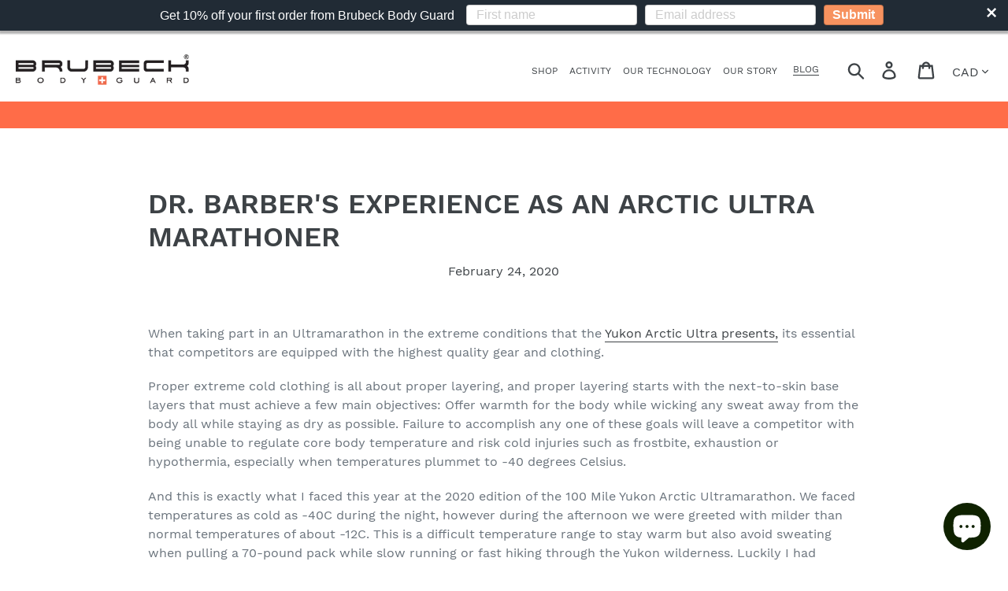

--- FILE ---
content_type: image/svg+xml
request_url: https://www.brubeck.com/cdn/shop/t/9/assets/oeko_tex_logo.svg?v=172654434626633679421598627832
body_size: 6076
content:
<?xml version="1.0" encoding="UTF-8" standalone="no"?>
<svg
   xmlns:dc="http://purl.org/dc/elements/1.1/"
   xmlns:cc="http://creativecommons.org/ns#"
   xmlns:rdf="http://www.w3.org/1999/02/22-rdf-syntax-ns#"
   xmlns:svg="http://www.w3.org/2000/svg"
   xmlns="http://www.w3.org/2000/svg"
   viewBox="0 0 461.10158 103.02653"
   height="103.02653"
   width="461.10159"
   xml:space="preserve"
   id="svg2"
   version="1.1"><metadata
     id="metadata8"><rdf:RDF><cc:Work
         rdf:about=""><dc:format>image/svg+xml</dc:format><dc:type
           rdf:resource="http://purl.org/dc/dcmitype/StillImage" /><dc:title></dc:title></cc:Work></rdf:RDF></metadata><defs
     id="defs6"><clipPath
       id="clipPath18"
       clipPathUnits="userSpaceOnUse"><path
         id="path16"
         d="M 0,1190.55 H 841.89 V 0 H 0 Z" /></clipPath></defs><g
     transform="matrix(1.3333333,0,0,-1.3333333,-330.78226,844.25811)"
     id="g10"><g
       id="g12"><g
         clip-path="url(#clipPath18)"
         id="g14"><g
           transform="translate(287.6187,610.4406)"
           id="g20"><path
             id="path22"
             style="fill:#fff;fill-opacity:1;fill-rule:nonzero;stroke:none"
             d="m 0,0 c 0,-3.121 -0.355,-6.098 -1.124,-8.927 -0.696,-2.772 -1.894,-5.247 -3.495,-7.337 -1.615,-2.126 -3.703,-3.785 -6.183,-4.999 -2.548,-1.214 -5.585,-1.83 -9.167,-1.83 -3.514,0 -6.491,0.616 -8.982,1.868 -2.505,1.243 -4.491,2.917 -6.079,5.021 -1.588,2.103 -2.71,4.557 -3.435,7.337 -0.743,2.783 -1.067,5.702 -1.067,8.807 0,3.037 0.398,5.943 1.154,8.668 0.815,2.75 2.016,5.135 3.675,7.225 1.673,2.074 3.735,3.703 6.267,4.919 2.521,1.236 5.503,1.837 9.012,1.837 3.424,0 6.374,-0.601 8.816,-1.779 2.491,-1.168 4.461,-2.762 6.06,-4.778 1.541,-2.043 2.728,-4.414 3.424,-7.164 C -0.355,6.142 0,3.179 0,0 m -9.203,-0.06 c 0,2.082 -0.164,4.068 -0.529,5.943 -0.314,1.858 -0.923,3.503 -1.752,4.927 -0.816,1.408 -1.91,2.519 -3.173,3.361 -1.332,0.847 -2.944,1.239 -4.843,1.239 -2.017,0 -3.703,-0.392 -5.067,-1.239 -1.378,-0.842 -2.491,-1.953 -3.29,-3.358 -0.876,-1.427 -1.482,-3.07 -1.867,-4.93 -0.357,-1.875 -0.564,-3.861 -0.564,-5.943 0,-2.095 0.207,-4.068 0.564,-6 0.385,-1.929 0.977,-3.609 1.793,-5.091 0.846,-1.468 1.926,-2.652 3.271,-3.512 1.365,-0.859 3.024,-1.334 4.95,-1.334 1.97,0 3.631,0.475 4.965,1.334 1.349,0.86 2.445,2.044 3.245,3.512 0.799,1.482 1.407,3.162 1.749,5.091 0.387,1.932 0.548,3.907 0.548,6" /></g><g
           transform="translate(318.2915,595.3635)"
           id="g24"><path
             id="path26"
             style="fill:#fff;fill-opacity:1;fill-rule:nonzero;stroke:none"
             d="m 0,0 c 2.076,0 3.511,-0.445 4.283,-1.408 0.754,-0.963 1.141,-2.046 1.141,-3.2 0,-0.508 0,-0.898 -0.044,-1.214 C 5.364,-6.147 5.331,-6.505 5.304,-6.903 H -22.949 V 36.823 H 4.24 C 4.33,36.356 4.404,35.947 4.404,35.592 4.434,35.29 4.461,34.896 4.461,34.414 4.461,32.866 4.049,31.726 3.263,30.97 2.524,30.214 1.026,29.827 -1.081,29.827 H -13.986 V 19.042 H -0.115 V 12.076 H -13.989 V 0 Z" /></g><g
           transform="translate(329.5815,632.1208)"
           id="g28"><path
             id="path30"
             style="fill:#fff;fill-opacity:1;fill-rule:nonzero;stroke:none"
             d="m 0,0 c 0.625,0.082 1.214,0.161 1.792,0.229 0.579,0.044 1.04,0.082 1.335,0.082 0.665,0 1.304,-0.044 2,-0.199 C 5.806,0 6.415,-0.281 7.004,-0.617 7.552,-1.001 8.027,-1.52 8.415,-2.164 8.742,-2.808 8.919,-3.689 8.919,-4.794 v -15.765 c 0.118,1.021 0.401,2 0.873,2.843 0.535,0.98 1.127,1.899 1.823,2.751 l 8.933,11.757 c 1.023,1.325 2,2.236 3.023,2.75 1.01,0.526 2.06,0.769 3.157,0.769 1.17,0 2.18,-0.164 3.11,-0.548 0.89,-0.355 1.618,-0.83 2.213,-1.414 L 17.634,-20.9 33.86,-42.869 c -1.675,-1.009 -3.408,-1.517 -5.13,-1.517 -2.917,0 -5.274,1.124 -7.006,3.388 l -9.575,12.404 c -0.856,1.067 -1.555,2.15 -2.13,3.334 -0.666,1.111 -0.98,2.327 -1.097,3.58 V -43.663 H 0 Z" /></g><g
           transform="translate(402.9458,610.4406)"
           id="g32"><path
             id="path34"
             style="fill:#fff;fill-opacity:1;fill-rule:nonzero;stroke:none"
             d="m 0,0 c 0,-3.121 -0.371,-6.098 -1.113,-8.927 -0.74,-2.772 -1.927,-5.247 -3.525,-7.337 -1.629,-2.126 -3.689,-3.785 -6.194,-4.999 -2.504,-1.214 -5.574,-1.83 -9.126,-1.83 -3.561,0 -6.551,0.616 -9.029,1.868 -2.521,1.243 -4.518,2.917 -6.076,5.021 -1.585,2.103 -2.679,4.557 -3.408,7.337 -0.741,2.783 -1.096,5.702 -1.096,8.807 0,3.037 0.4,5.943 1.189,8.668 0.786,2.75 1.998,5.135 3.659,7.225 1.656,2.074 3.735,3.703 6.267,4.919 2.535,1.236 5.528,1.837 8.996,1.837 3.408,0 6.373,-0.601 8.845,-1.779 2.445,-1.168 4.491,-2.762 6.033,-4.778 1.585,-2.043 2.725,-4.414 3.465,-7.164 C -0.371,6.142 0,3.179 0,0 m -9.203,-0.06 c 0,2.082 -0.161,4.068 -0.516,5.943 -0.357,1.858 -0.938,3.503 -1.762,4.927 -0.846,1.408 -1.88,2.519 -3.201,3.361 -1.32,0.847 -2.919,1.239 -4.832,1.239 -1.972,0 -3.718,-0.392 -5.066,-1.239 -1.348,-0.842 -2.475,-1.953 -3.335,-3.361 -0.848,-1.424 -1.467,-3.069 -1.808,-4.927 -0.374,-1.875 -0.592,-3.861 -0.592,-5.943 0,-2.095 0.218,-4.068 0.592,-6 0.341,-1.929 0.949,-3.609 1.776,-5.091 0.832,-1.468 1.943,-2.652 3.288,-3.512 1.337,-0.859 2.952,-1.334 4.952,-1.334 1.926,0 3.582,0.475 4.977,1.334 1.334,0.86 2.4,2.044 3.203,3.512 0.799,1.482 1.407,3.162 1.792,5.091 0.371,1.932 0.532,3.907 0.532,6" /></g><g
           transform="translate(415.0547,603.3356)"
           id="g36"><path
             id="path38"
             style="fill:#fff;fill-opacity:1;fill-rule:nonzero;stroke:none"
             d="m 0,0 c -3.1,0 -4.668,1.364 -4.668,4.104 0,0.958 0.043,1.891 0.193,2.793 h 16.322 c 1.435,0 2.622,-0.229 3.511,-0.711 0.906,-0.48 1.362,-1.591 1.362,-3.378 V 1.416 C 16.648,0.919 16.619,0.489 16.603,0 Z" /></g><g
           transform="translate(443.5586,624.8742)"
           id="g40"><path
             id="path42"
             style="fill:#fff;fill-opacity:1;fill-rule:nonzero;stroke:none"
             d="m 0,0 h -13.632 v 0.052 c -0.059,0.54 -0.103,0.955 -0.133,1.326 0,0.341 -0.049,0.733 -0.049,1.238 0,1.155 0.401,2.238 1.274,3.228 0.859,0.971 2.286,1.468 4.283,1.468 H 22.416 C 22.55,6.379 22.61,5.459 22.61,4.513 22.61,3.355 22.223,2.327 21.437,1.399 20.635,0.48 19.243,0 17.273,0 H 9.033 V -36.416 H -0.006 V 0 Z" /></g><g
           transform="translate(494.0254,595.3635)"
           id="g44"><path
             id="path46"
             style="fill:#fff;fill-opacity:1;fill-rule:nonzero;stroke:none"
             d="m 0,0 c 2.104,0 3.528,-0.445 4.284,-1.408 0.739,-0.963 1.141,-2.046 1.141,-3.2 0,-0.508 -0.017,-0.898 -0.017,-1.214 C 5.351,-6.147 5.351,-6.505 5.305,-6.903 H -22.994 V 36.823 H 4.225 C 4.342,36.356 4.391,35.947 4.415,35.592 4.432,35.29 4.464,34.896 4.464,34.414 4.464,32.866 4.05,31.726 3.291,30.97 2.505,30.214 1.023,29.827 -1.11,29.827 H -13.958 V 19.042 H -0.117 V 12.076 H -13.958 V 0 Z" /></g><g
           transform="translate(519.6484,602.8776)"
           id="g48"><path
             id="path50"
             style="fill:#fff;fill-opacity:1;fill-rule:nonzero;stroke:none"
             d="m 0,0 -8.327,-14.417 h -9.768 L -5.203,7.355 -16.689,28.113 c 0.889,0.41 1.808,0.735 2.742,1.032 0.952,0.264 1.942,0.406 2.949,0.406 2.385,0 4.139,-1.058 5.217,-3.192 L 0.575,14.548 7.007,25.647 c 0.829,1.399 1.685,2.401 2.548,3.001 0.859,0.63 2.044,0.903 3.542,0.903 0.903,0 1.732,-0.095 2.427,-0.311 0.756,-0.237 1.488,-0.548 2.315,-0.971 L 5.719,7.732 l 12.715,-21.9 c -0.83,-0.285 -1.704,-0.549 -2.666,-0.697 -0.893,-0.163 -1.739,-0.281 -2.475,-0.281 -1.755,0 -3.1,0.371 -4.035,1.034 -0.931,0.715 -1.774,1.69 -2.473,2.942 z" /></g><g
           transform="translate(570.8389,627.6516)"
           id="g52"><path
             id="path54"
             style="fill:#fff;fill-opacity:1;fill-rule:nonzero;stroke:none"
             d="M 0,0 C 9.667,0 17.533,-7.858 17.533,-17.517 17.533,-27.172 9.667,-35.03 0,-35.03 c -9.65,0 -17.5,7.858 -17.5,17.513 C -17.5,-7.858 -9.65,0 0,0 m 0,5.542 c -12.714,0 -23.039,-10.328 -23.039,-23.059 0,-12.741 10.325,-23.054 23.039,-23.054 12.744,0 23.074,10.313 23.074,23.054 C 23.074,-4.786 12.744,5.542 0,5.542" /></g><g
           transform="translate(579.2148,615.4284)"
           id="g56"><path
             id="path58"
             style="fill:#fff;fill-opacity:1;fill-rule:nonzero;stroke:none"
             d="m 0,0 c 0,-0.963 -0.104,-1.779 -0.324,-2.505 -0.207,-0.704 -0.549,-1.348 -0.963,-1.896 -0.401,-0.54 -0.873,-0.977 -1.398,-1.348 -0.488,-0.357 -1.023,-0.638 -1.601,-0.824 l 5.601,-9.29 c -0.444,-0.169 -0.87,-0.333 -1.342,-0.437 -0.507,-0.09 -0.952,-0.147 -1.383,-0.147 -0.829,0 -1.526,0.177 -2.074,0.548 -0.576,0.355 -1.08,0.934 -1.555,1.733 l -3.822,6.551 h -1.869 v -8.486 h -4.666 V 6.327 c 1.04,0.104 2.063,0.177 3.113,0.246 1.067,0.052 1.997,0.073 2.859,0.073 3.275,0 5.662,-0.543 7.157,-1.653 C -0.755,3.893 0,2.237 0,0 m -4.832,-0.445 c 0,1.416 -0.385,2.401 -1.097,2.971 -0.753,0.579 -1.762,0.851 -3.036,0.851 -0.429,0 -0.74,0 -1.037,-0.013 -0.311,-0.03 -0.549,-0.03 -0.756,-0.076 v -7.785 h 1.585 c 1.349,0 2.418,0.347 3.188,0.985 0.768,0.666 1.153,1.689 1.153,3.067" /></g><g
           transform="translate(253.1313,572.6848)"
           id="g60"><path
             id="path62"
             style="fill:#fff;fill-opacity:1;fill-rule:nonzero;stroke:none"
             d="M 0,0 C 0.227,0.033 0.453,0.058 0.668,0.085 0.89,0.106 1.059,0.123 1.173,0.123 1.416,0.123 1.665,0.096 1.916,0.049 2.172,0 2.401,-0.096 2.614,-0.234 2.824,-0.371 3.001,-0.564 3.138,-0.805 3.274,-1.05 3.345,-1.375 3.345,-1.784 V -16.343 H 0 Z" /></g><g
           transform="translate(277.1221,556.342)"
           id="g64"><path
             id="path66"
             style="fill:#fff;fill-opacity:1;fill-rule:nonzero;stroke:none"
             d="M 0,0 H -2.834 L -9.8,10.747 V 0 H -13 v 16.315 c 0.166,0.034 0.387,0.066 0.66,0.102 0.278,0.032 0.553,0.049 0.832,0.049 0.518,0 0.93,-0.09 1.219,-0.274 0.295,-0.173 0.554,-0.452 0.784,-0.829 L -3.203,5.074 V 16.34 c 0.226,0.033 0.439,0.057 0.636,0.085 0.193,0.021 0.349,0.038 0.463,0.038 0.244,0 0.489,-0.027 0.734,-0.073 0.246,-0.047 0.47,-0.143 0.675,-0.285 0.199,-0.138 0.368,-0.33 0.499,-0.57 C -0.065,15.29 0,14.965 0,14.556 Z" /></g><g
           transform="translate(284.8384,560.1037)"
           id="g68"><path
             id="path70"
             style="fill:#fff;fill-opacity:1;fill-rule:nonzero;stroke:none"
             d="m 0,0 c 0.456,-0.357 1.015,-0.715 1.675,-1.061 0.658,-0.352 1.444,-0.527 2.358,-0.527 0.341,0 0.674,0.041 0.995,0.123 0.328,0.079 0.619,0.207 0.868,0.379 0.254,0.173 0.461,0.397 0.625,0.672 0.161,0.278 0.243,0.619 0.243,1.025 0,0.423 -0.088,0.781 -0.27,1.076 C 6.316,1.979 6.082,2.229 5.784,2.432 5.492,2.636 5.148,2.811 4.758,2.952 4.368,3.103 3.97,3.25 3.561,3.395 3.042,3.572 2.516,3.771 1.989,3.981 1.459,4.194 0.982,4.473 0.559,4.813 0.136,5.154 -0.21,5.591 -0.478,6.12 c -0.27,0.529 -0.403,1.201 -0.403,2.02 0,0.777 0.158,1.47 0.464,2.073 0.308,0.602 0.733,1.102 1.271,1.503 0.535,0.398 1.157,0.701 1.858,0.906 0.698,0.202 1.44,0.303 2.224,0.303 0.534,0 1.036,-0.041 1.5,-0.123 C 6.903,12.723 7.315,12.622 7.683,12.51 8.049,12.398 8.36,12.275 8.611,12.158 8.865,12.035 9.056,11.924 9.187,11.828 9.642,11.566 9.869,11.2 9.869,10.729 9.869,10.535 9.784,10.268 9.615,9.935 9.443,9.599 9.2,9.271 8.889,8.947 8.485,9.271 7.958,9.58 7.315,9.875 6.674,10.167 5.986,10.316 5.25,10.316 4.96,10.316 4.655,10.284 4.346,10.227 4.038,10.169 3.754,10.071 3.503,9.938 3.25,9.798 3.042,9.607 2.878,9.361 2.715,9.119 2.633,8.816 2.633,8.459 2.633,8.117 2.715,7.82 2.878,7.569 3.042,7.315 3.263,7.095 3.536,6.909 3.817,6.724 4.139,6.557 4.502,6.407 4.865,6.257 5.244,6.115 5.64,5.968 6.155,5.773 6.687,5.561 7.225,5.332 7.76,5.103 8.25,4.816 8.693,4.467 9.129,4.117 9.489,3.679 9.768,3.149 10.043,2.622 10.182,1.954 10.182,1.16 10.182,0.295 10.029,-0.464 9.729,-1.124 9.429,-1.784 9.006,-2.344 8.472,-2.799 7.934,-3.255 7.285,-3.596 6.529,-3.825 5.773,-4.051 4.946,-4.166 4.049,-4.166 c -1.174,0 -2.12,0.117 -2.846,0.354 -0.725,0.236 -1.249,0.451 -1.574,0.648 -0.196,0.131 -0.358,0.283 -0.488,0.463 -0.134,0.18 -0.197,0.385 -0.197,0.614 0,0.278 0.109,0.608 0.33,0.999 C -0.505,-0.698 -0.262,-0.341 0,0" /></g><g
           transform="translate(313.2764,567.8967)"
           id="g72"><path
             id="path74"
             style="fill:#fff;fill-opacity:1;fill-rule:nonzero;stroke:none"
             d="m 0,0 c 0,-1.064 -0.18,-1.956 -0.537,-2.688 -0.36,-0.734 -0.843,-1.32 -1.455,-1.768 -0.611,-0.45 -1.315,-0.772 -2.122,-0.966 -0.808,-0.196 -1.657,-0.294 -2.557,-0.294 h -1.17 v -5.839 h -3.373 v 16.27 c 0.737,0.079 1.482,0.144 2.249,0.182 0.763,0.041 1.457,0.06 2.076,0.06 2.393,0 4.141,-0.417 5.239,-1.258 C -0.551,2.859 0,1.629 0,0 m -3.421,-0.172 c 0,0.996 -0.289,1.705 -0.868,2.125 -0.578,0.423 -1.331,0.636 -2.259,0.636 -0.518,0 -0.96,-0.025 -1.315,-0.07 v -5.867 h 0.805 c 1.189,0 2.092,0.235 2.712,0.699 0.617,0.463 0.925,1.288 0.925,2.477" /></g><g
           transform="translate(319.9692,572.6848)"
           id="g76"><path
             id="path78"
             style="fill:#fff;fill-opacity:1;fill-rule:nonzero;stroke:none"
             d="m 0,0 c 0.227,0.033 0.453,0.058 0.671,0.085 0.221,0.021 0.388,0.038 0.502,0.038 0.243,0 0.494,-0.027 0.745,-0.074 0.251,-0.046 0.483,-0.145 0.696,-0.283 0.213,-0.14 0.387,-0.33 0.527,-0.571 0.136,-0.245 0.204,-0.57 0.204,-0.979 V -16.343 H -0.002 V 0 Z" /></g><g
           transform="translate(342.2471,568.0168)"
           id="g80"><path
             id="path82"
             style="fill:#fff;fill-opacity:1;fill-rule:nonzero;stroke:none"
             d="M 0,0 C 0,-0.683 -0.082,-1.285 -0.257,-1.807 -0.429,-2.327 -0.655,-2.78 -0.953,-3.176 -1.244,-3.566 -1.58,-3.891 -1.954,-4.15 -2.328,-4.409 -2.707,-4.614 -3.103,-4.764 l 4.033,-6.742 c -0.308,-0.134 -0.633,-0.232 -0.976,-0.303 -0.342,-0.074 -0.669,-0.112 -0.977,-0.112 -0.603,0 -1.105,0.134 -1.515,0.391 -0.406,0.264 -0.783,0.687 -1.124,1.273 L -6.445,-5.52 H -7.79 v -6.155 h -3.372 v 16.27 c 0.737,0.079 1.481,0.144 2.248,0.182 0.767,0.038 1.457,0.06 2.077,0.06 2.362,0 4.092,-0.399 5.191,-1.197 C -0.546,2.843 0,1.631 0,0 m -3.517,-0.313 c 0,1.022 -0.268,1.743 -0.808,2.157 -0.532,0.418 -1.268,0.625 -2.196,0.625 -0.295,0 -0.546,-0.008 -0.759,-0.025 C -7.49,2.428 -7.67,2.412 -7.814,2.393 v -5.645 h 1.148 c 0.974,0 1.747,0.239 2.309,0.726 0.559,0.479 0.84,1.216 0.84,2.213" /></g><g
           transform="translate(349.5288,572.6848)"
           id="g84"><path
             id="path86"
             style="fill:#fff;fill-opacity:1;fill-rule:nonzero;stroke:none"
             d="m 0,0 c 0.227,0.033 0.453,0.058 0.671,0.085 0.222,0.021 0.388,0.038 0.502,0.038 0.246,0 0.494,-0.027 0.745,-0.074 0.251,-0.046 0.483,-0.145 0.696,-0.283 0.21,-0.14 0.39,-0.33 0.527,-0.571 0.136,-0.245 0.207,-0.57 0.207,-0.979 v -14.559 h -3.35 V 0 Z" /></g><g
           transform="translate(373.52,556.342)"
           id="g88"><path
             id="path90"
             style="fill:#fff;fill-opacity:1;fill-rule:nonzero;stroke:none"
             d="M 0,0 H -2.835 L -9.798,10.747 V 0 h -3.198 v 16.315 c 0.162,0.034 0.383,0.066 0.655,0.102 0.281,0.032 0.554,0.049 0.835,0.049 0.519,0 0.928,-0.09 1.217,-0.274 0.295,-0.173 0.554,-0.452 0.783,-0.829 L -3.201,5.074 V 16.34 c 0.23,0.033 0.44,0.057 0.634,0.085 0.196,0.021 0.349,0.038 0.463,0.038 0.249,0 0.491,-0.027 0.737,-0.073 0.243,-0.05 0.467,-0.143 0.671,-0.285 0.205,-0.138 0.368,-0.33 0.499,-0.57 C -0.065,15.29 0,14.965 0,14.556 Z" /></g><g
           transform="translate(388.4224,562.7424)"
           id="g92"><path
             id="path94"
             style="fill:#fff;fill-opacity:1;fill-rule:nonzero;stroke:none"
             d="M 0,0 V 2.491 H 5.937 V -4.84 C 5.79,-5.018 5.561,-5.222 5.252,-5.451 4.944,-5.681 4.543,-5.894 4.057,-6.098 3.566,-6.3 2.988,-6.472 2.322,-6.61 1.654,-6.75 0.898,-6.818 0.049,-6.818 c -1.315,0 -2.461,0.215 -3.432,0.644 -0.966,0.431 -1.765,1.028 -2.393,1.784 -0.627,0.756 -1.094,1.661 -1.394,2.712 -0.3,1.051 -0.45,2.197 -0.45,3.433 0,1.219 0.158,2.349 0.474,3.383 0.317,1.034 0.803,1.934 1.455,2.698 0.647,0.764 1.473,1.364 2.463,1.796 0.994,0.428 2.169,0.646 3.52,0.646 0.649,0 1.291,-0.076 1.916,-0.235 C 2.835,9.891 3.392,9.691 3.869,9.446 4.349,9.203 4.737,8.931 5.029,8.627 5.323,8.327 5.471,8.021 5.471,7.711 5.471,7.435 5.354,7.121 5.116,6.78 4.878,6.439 4.598,6.131 4.27,5.853 4.077,6.032 3.853,6.221 3.602,6.417 3.345,6.608 3.064,6.791 2.745,6.955 2.429,7.116 2.071,7.25 1.67,7.355 1.271,7.46 0.827,7.515 0.341,7.515 -0.54,7.515 -1.271,7.351 -1.858,7.026 -2.447,6.698 -2.911,6.272 -3.255,5.743 -3.596,5.212 -3.841,4.603 -3.986,3.921 -4.133,3.239 -4.207,2.529 -4.207,1.798 c 0,-0.783 0.076,-1.533 0.232,-2.248 0.155,-0.715 0.407,-1.345 0.758,-1.894 0.35,-0.543 0.821,-0.982 1.416,-1.317 0.593,-0.333 1.332,-0.5 2.211,-0.5 0.423,0 0.782,0.033 1.077,0.096 0.295,0.063 0.538,0.139 0.734,0.218 0.21,0.098 0.399,0.213 0.562,0.347 v 3.489 H 0 Z" /></g><g
           transform="translate(423.917,557.2697)"
           id="g96"><path
             id="path98"
             style="fill:#fff;fill-opacity:1;fill-rule:nonzero;stroke:none"
             d="m 0,0 c -0.096,-0.096 -0.257,-0.222 -0.476,-0.366 -0.22,-0.148 -0.515,-0.295 -0.891,-0.44 -0.377,-0.149 -0.827,-0.272 -1.357,-0.379 -0.526,-0.106 -1.134,-0.161 -1.819,-0.161 -1.318,0 -2.458,0.21 -3.422,0.633 -0.96,0.426 -1.754,1.016 -2.382,1.774 -0.625,0.753 -1.083,1.648 -1.38,2.682 -0.29,1.034 -0.44,2.172 -0.44,3.407 0,1.24 0.162,2.385 0.478,3.439 0.316,1.045 0.794,1.956 1.427,2.72 0.636,0.766 1.429,1.364 2.382,1.795 0.955,0.431 2.073,0.647 3.361,0.647 0.63,0 1.206,-0.058 1.722,-0.172 0.513,-0.115 0.96,-0.249 1.34,-0.404 0.387,-0.155 0.703,-0.314 0.957,-0.486 0.251,-0.171 0.442,-0.313 0.573,-0.43 C 0.221,14.13 0.346,13.975 0.452,13.795 0.559,13.617 0.613,13.421 0.613,13.208 0.613,12.883 0.49,12.559 0.245,12.233 0,11.909 -0.268,11.606 -0.562,11.331 c -0.192,0.193 -0.413,0.393 -0.656,0.598 -0.248,0.204 -0.517,0.382 -0.824,0.537 -0.297,0.155 -0.638,0.284 -1.025,0.392 -0.382,0.104 -0.808,0.162 -1.28,0.162 -0.832,0 -1.528,-0.172 -2.09,-0.502 -0.562,-0.336 -1.015,-0.773 -1.356,-1.31 C -8.134,10.673 -8.379,10.057 -8.527,9.363 -8.674,8.671 -8.75,7.967 -8.75,7.252 c 0,-0.765 0.076,-1.501 0.223,-2.199 0.148,-0.699 0.399,-1.318 0.756,-1.856 0.357,-0.537 0.827,-0.968 1.405,-1.299 0.578,-0.324 1.299,-0.488 2.164,-0.488 0.452,0 0.873,0.058 1.255,0.172 0.384,0.114 0.723,0.251 1.015,0.415 0.291,0.163 0.548,0.335 0.769,0.513 0.222,0.179 0.404,0.333 0.549,0.469 0.097,-0.118 0.213,-0.256 0.343,-0.42 C -0.14,2.396 -0.02,2.229 0.095,2.046 0.21,1.863 0.308,1.688 0.39,1.509 0.469,1.331 0.513,1.167 0.513,1.021 0.513,0.81 0.469,0.627 0.39,0.485 0.311,0.341 0.18,0.18 0,0" /></g><g
           transform="translate(445.1738,564.5764)"
           id="g100"><path
             id="path102"
             style="fill:#fff;fill-opacity:1;fill-rule:nonzero;stroke:none"
             d="M 0,0 C 0,-1.174 -0.14,-2.287 -0.418,-3.337 -0.693,-4.388 -1.133,-5.31 -1.732,-6.099 -2.339,-6.89 -3.11,-7.512 -4.058,-7.97 c -0.943,-0.453 -2.084,-0.682 -3.419,-0.682 -1.317,0 -2.441,0.229 -3.369,0.696 -0.927,0.466 -1.686,1.088 -2.272,1.882 -0.587,0.789 -1.013,1.706 -1.285,2.745 -0.268,1.045 -0.402,2.142 -0.402,3.299 0,1.14 0.148,2.223 0.44,3.249 0.292,1.026 0.747,1.927 1.369,2.699 0.62,0.774 1.4,1.389 2.344,1.844 0.944,0.456 2.065,0.685 3.37,0.685 1.288,0 2.389,-0.221 3.309,-0.661 C -3.051,7.35 -2.298,6.75 -1.711,5.991 -1.124,5.238 -0.693,4.344 -0.418,3.32 -0.14,2.294 0,1.184 0,0 m -3.446,-0.027 c 0,0.783 -0.066,1.524 -0.194,2.223 -0.133,0.701 -0.352,1.313 -0.66,1.847 -0.311,0.527 -0.71,0.944 -1.195,1.258 -0.491,0.305 -1.092,0.464 -1.809,0.464 -0.748,0 -1.378,-0.159 -1.893,-0.464 -0.511,-0.314 -0.928,-0.731 -1.244,-1.258 -0.32,-0.532 -0.546,-1.146 -0.686,-1.847 -0.139,-0.701 -0.207,-1.44 -0.207,-2.223 0,-0.784 0.068,-1.532 0.207,-2.248 0.14,-0.716 0.363,-1.349 0.672,-1.903 0.31,-0.553 0.717,-0.99 1.222,-1.32 0.504,-0.325 1.124,-0.488 1.858,-0.488 0.733,0 1.351,0.163 1.855,0.488 0.507,0.33 0.909,0.767 1.208,1.32 0.301,0.554 0.522,1.19 0.661,1.903 0.133,0.716 0.205,1.464 0.205,2.248" /></g><g
           transform="translate(465.4482,556.342)"
           id="g104"><path
             id="path106"
             style="fill:#fff;fill-opacity:1;fill-rule:nonzero;stroke:none"
             d="M 0,0 H -2.835 L -9.8,10.747 V 0 h -3.198 v 16.315 c 0.164,0.034 0.385,0.066 0.657,0.102 0.278,0.032 0.555,0.049 0.833,0.049 0.521,0 0.927,-0.09 1.219,-0.274 0.295,-0.173 0.555,-0.452 0.783,-0.829 L -3.203,5.074 V 16.34 c 0.229,0.033 0.439,0.057 0.636,0.085 0.196,0.021 0.349,0.038 0.463,0.038 0.247,0 0.489,-0.027 0.735,-0.073 0.245,-0.047 0.469,-0.143 0.671,-0.285 0.205,-0.138 0.371,-0.33 0.502,-0.57 C -0.065,15.29 0,14.965 0,14.556 Z" /></g><g
           transform="translate(476.5645,566.2863)"
           id="g108"><path
             id="path110"
             style="fill:#fff;fill-opacity:1;fill-rule:nonzero;stroke:none"
             d="M 0,0 H 5.252 V -2.616 H 0 V -9.944 H -3.349 V 6.423 H 6.913 C 6.946,6.246 6.968,6.093 6.974,5.971 6.979,5.848 6.987,5.694 6.987,5.521 6.987,5.029 6.843,4.622 6.559,4.301 6.275,3.971 5.757,3.81 5.009,3.81 H 0 Z" /></g><g
           transform="translate(490.0234,572.6848)"
           id="g112"><path
             id="path114"
             style="fill:#fff;fill-opacity:1;fill-rule:nonzero;stroke:none"
             d="M 0,0 C 0.227,0.033 0.45,0.058 0.671,0.085 0.892,0.106 1.059,0.123 1.176,0.123 1.419,0.123 1.667,0.096 1.918,0.049 2.169,0 2.401,-0.096 2.613,-0.234 2.826,-0.374 3.004,-0.564 3.141,-0.805 3.276,-1.05 3.348,-1.375 3.348,-1.784 V -16.343 H -0.003 V 0 Z" /></g><g
           transform="translate(514.1348,564.7941)"
           id="g116"><path
             id="path118"
             style="fill:#fff;fill-opacity:1;fill-rule:nonzero;stroke:none"
             d="M 0,0 C 0,-1.156 -0.153,-2.248 -0.465,-3.271 -0.772,-4.3 -1.242,-5.194 -1.881,-5.961 -2.516,-6.726 -3.326,-7.331 -4.312,-7.778 -5.299,-8.226 -6.459,-8.45 -7.793,-8.45 h -5.203 V 7.771 c 1.04,0.127 1.932,0.212 2.674,0.246 0.739,0.032 1.381,0.048 1.918,0.048 1.629,0 2.979,-0.215 4.051,-0.644 C -3.274,6.985 -2.418,6.403 -1.774,5.67 -1.13,4.936 -0.675,4.082 -0.404,3.105 -0.134,2.126 0,1.092 0,0 m -3.419,-0.049 c 0,0.767 -0.071,1.482 -0.221,2.148 -0.147,0.671 -0.398,1.252 -0.756,1.749 -0.357,0.496 -0.846,0.885 -1.452,1.173 -0.611,0.283 -1.381,0.428 -2.307,0.428 -0.473,0 -0.967,-0.025 -1.466,-0.071 V -5.888 h 1.343 c 0.96,0 1.754,0.145 2.382,0.429 0.625,0.283 1.121,0.682 1.489,1.194 0.366,0.514 0.622,1.13 0.767,1.845 0.15,0.718 0.221,1.509 0.221,2.371" /></g><g
           transform="translate(529.9678,558.9308)"
           id="g120"><path
             id="path122"
             style="fill:#fff;fill-opacity:1;fill-rule:nonzero;stroke:none"
             d="M 0,0 C 0.782,0 1.312,-0.18 1.601,-0.537 1.885,-0.895 2.026,-1.293 2.026,-1.735 2.026,-1.91 2.023,-2.065 2.013,-2.183 2.005,-2.306 1.991,-2.444 1.975,-2.587 H -8.604 V 13.781 H 1.585 c 0.032,-0.177 0.052,-0.33 0.057,-0.453 0.008,-0.12 0.013,-0.275 0.013,-0.45 0,-0.57 -0.147,-0.998 -0.436,-1.285 C 0.927,11.31 0.376,11.167 -0.421,11.167 H -5.233 V 7.132 h 5.175 V 4.521 H -5.233 V 0.003 H 0 Z" /></g><g
           transform="translate(551.5869,556.342)"
           id="g124"><path
             id="path126"
             style="fill:#fff;fill-opacity:1;fill-rule:nonzero;stroke:none"
             d="M 0,0 H -2.832 L -9.797,10.747 V 0 h -3.201 v 16.315 c 0.167,0.034 0.385,0.066 0.66,0.102 0.276,0.032 0.555,0.049 0.83,0.049 0.521,0 0.93,-0.09 1.222,-0.274 0.295,-0.173 0.555,-0.452 0.783,-0.829 L -3.2,5.074 V 16.34 c 0.226,0.033 0.436,0.057 0.633,0.085 0.196,0.021 0.352,0.038 0.466,0.038 0.244,0 0.489,-0.027 0.732,-0.073 0.248,-0.05 0.472,-0.143 0.671,-0.285 0.205,-0.138 0.374,-0.33 0.505,-0.57 C -0.062,15.29 0,14.965 0,14.556 Z" /></g><g
           transform="translate(571.0322,557.2697)"
           id="g128"><path
             id="path130"
             style="fill:#fff;fill-opacity:1;fill-rule:nonzero;stroke:none"
             d="m 0,0 c -0.098,-0.096 -0.256,-0.222 -0.475,-0.366 -0.22,-0.148 -0.517,-0.295 -0.891,-0.44 -0.377,-0.149 -0.827,-0.272 -1.357,-0.379 -0.529,-0.106 -1.134,-0.161 -1.819,-0.161 -1.321,0 -2.459,0.21 -3.422,0.633 -0.963,0.426 -1.754,1.016 -2.382,1.774 -0.625,0.753 -1.083,1.648 -1.381,2.682 -0.292,1.034 -0.438,2.172 -0.438,3.407 0,1.24 0.16,2.385 0.477,3.439 0.317,1.045 0.793,1.956 1.429,2.72 0.634,0.766 1.425,1.364 2.382,1.795 0.953,0.431 2.071,0.647 3.356,0.647 0.633,0 1.209,-0.058 1.722,-0.172 0.513,-0.115 0.963,-0.249 1.343,-0.404 0.387,-0.155 0.701,-0.314 0.957,-0.486 0.251,-0.171 0.439,-0.313 0.573,-0.43 C 0.222,14.13 0.347,13.975 0.453,13.795 0.56,13.617 0.611,13.421 0.611,13.208 0.611,12.883 0.489,12.559 0.246,12.233 0,11.909 -0.267,11.606 -0.562,11.331 c -0.193,0.193 -0.415,0.393 -0.657,0.598 -0.246,0.204 -0.515,0.382 -0.821,0.537 -0.301,0.155 -0.642,0.284 -1.023,0.392 -0.385,0.104 -0.811,0.162 -1.283,0.162 -0.835,0 -1.531,-0.172 -2.092,-0.502 -0.56,-0.336 -1.013,-0.773 -1.354,-1.31 C -8.133,10.673 -8.381,10.057 -8.525,9.363 -8.673,8.671 -8.75,7.967 -8.75,7.252 c 0,-0.765 0.077,-1.501 0.225,-2.199 0.144,-0.699 0.397,-1.318 0.754,-1.856 0.358,-0.537 0.828,-0.968 1.406,-1.299 0.579,-0.324 1.302,-0.488 2.164,-0.488 0.455,0 0.873,0.058 1.255,0.172 0.382,0.114 0.722,0.251 1.014,0.415 0.292,0.163 0.549,0.335 0.77,0.513 0.219,0.179 0.401,0.333 0.549,0.469 0.097,-0.118 0.21,-0.256 0.343,-0.42 C -0.139,2.396 -0.019,2.229 0.096,2.046 0.211,1.863 0.309,1.688 0.391,1.509 0.47,1.331 0.511,1.167 0.511,1.021 0.511,0.81 0.47,0.627 0.391,0.485 0.312,0.341 0.181,0.18 0,0" /></g><g
           transform="translate(587.3018,558.9308)"
           id="g132"><path
             id="path134"
             style="fill:#fff;fill-opacity:1;fill-rule:nonzero;stroke:none"
             d="M 0,0 C 0.783,0 1.312,-0.18 1.602,-0.537 1.886,-0.895 2.027,-1.293 2.027,-1.735 2.027,-1.91 2.022,-2.065 2.014,-2.183 2.006,-2.306 1.992,-2.444 1.976,-2.587 H -8.603 V 13.781 H 1.586 c 0.032,-0.177 0.052,-0.33 0.057,-0.453 0.008,-0.12 0.013,-0.275 0.013,-0.45 0,-0.57 -0.147,-0.998 -0.438,-1.285 C 0.926,11.307 0.377,11.167 -0.42,11.167 H -5.232 V 7.132 h 5.175 V 4.521 H -5.232 V 0.003 H 0 Z" /></g></g></g></g></svg>
